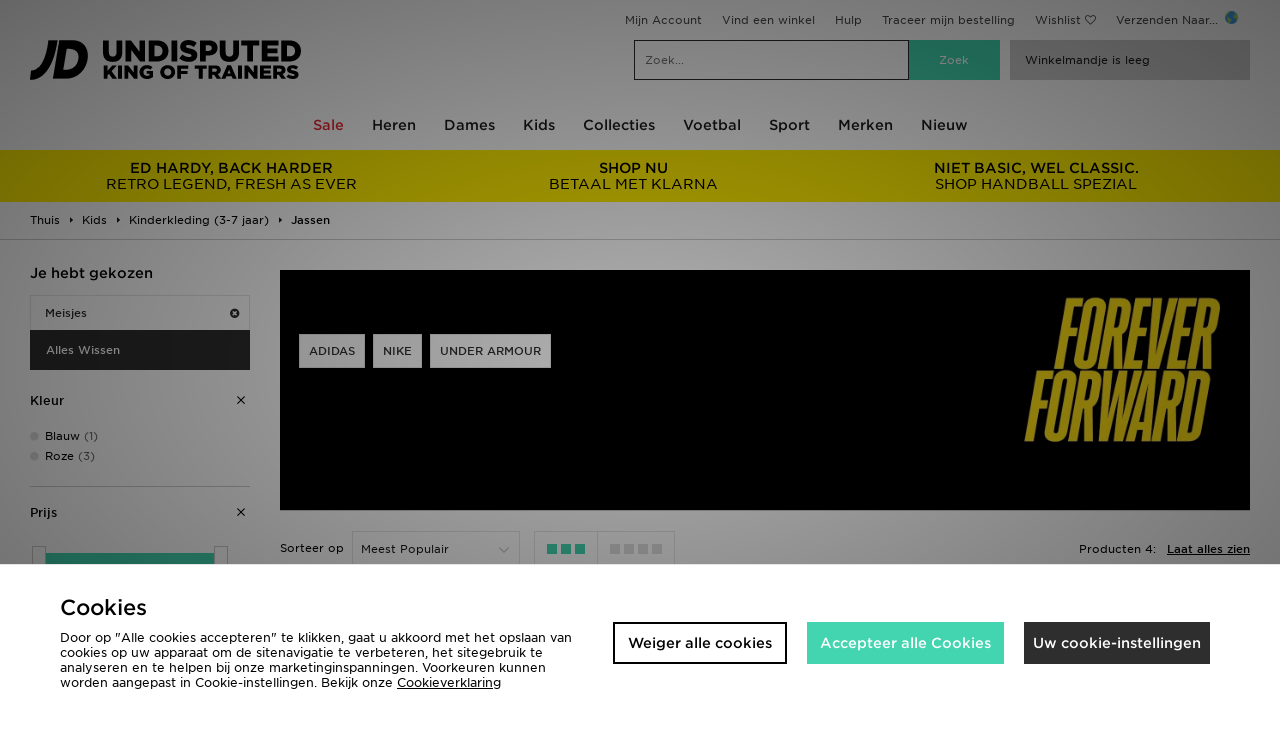

--- FILE ---
content_type: text/plain; charset=utf-8
request_url: https://whatsmyip.jdmesh.co/
body_size: -44
content:
{
  "ip": "3.17.59.94"
}